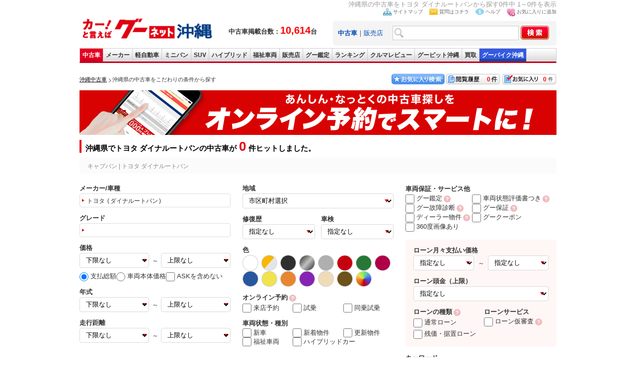

--- FILE ---
content_type: application/javascript
request_url: https://ok.goo-net.com/common/js/searchShared.js?20251204
body_size: 3514
content:
/**
 * 「この条件をお気に入り検索に登録」ボタン押下時の処理
 * @returns {boolean}
 */
let favorite_max_count = 10;

function AddFavorite(target) {

	// 連打防止
	target.style.pointerEvents = 'none';

	// 現在のお気に入り件数が取れない場合、登録させない。
	// #favorite_cntはexam.jsで更新する。
	let favorite_count = $("#favorite_cnt").val();
	if (favorite_count === '') {
		target.style.pointerEvents = 'auto';
		return;
	}

	// お気に入り件数が上限の場合、削除確認のアラートを表示。
	if (Number(favorite_count) >= favorite_max_count) {
		if (!window.confirm('登録できる条件は' + favorite_max_count + '件です。古い条件を削除して登録しますか？')) {
			target.style.pointerEvents = 'auto';
			return;
		}
	}

	// お気に入り登録するパラメータを取得
	let param = createFavoriteSearchParams();

	// お気に入り検索を登録
	$.ajax({
		url: '/api/favorite_search/',
		data: param,
		type:'POST',
		timeout: 5000,
		beforeSend: function(xhr) {
			xhr.setRequestHeader('X-CSRF-Token', $('meta[name="csrf-token"]').attr('content'));
		},
		dataType: 'json',
		success: function (data) {
			let data_json = JSON.parse(JSON.stringify(data));
			// お気に入り検索の登録上限チェック用の件数を更新。
			$("#favorite_cnt").val(data_json['favorite_count']);
			alert("検索条件を登録しました。");
		},
		error: function () {
			alert('検索条件の登録に失敗しました。\n画面更新してもう一度お試しください。');
		},
		complete: function () {
			target.style.pointerEvents = 'auto';
		}
	});
}

/**
 * お気に入り検索登録用のパラメータ作成
 * @returns {string}
 */
function createFavoriteSearchParams() {
	let param = '';
	let searchSelectorList = getSearchSelectorList();
	let exclusionValueList = getExclusionValueList();

	for (let i = 0; i < searchSelectorList.length; i++) {
		$(searchSelectorList[i]).each(function () {
			let _obj = $(this);
			let _value;
			let _name;
			let _tagName = _obj.get(0).tagName.toLowerCase();
			let _typeName = "";

			if (_obj.attr("data-search-skip") === "true") {
				return;
			}

			// タグタイプ判定
			if (_tagName === "option") {
				_name = _obj.parent().attr("name");
				_value = _obj.val();
			} else if (_tagName === "input") {
				_name = _obj.attr("name");
				_value = _obj.val();
				_typeName = _obj.attr("type");
				if (_typeName === "text") {
					if (is_xss(_value) === true) {
						_value = "";
					} else {
						_value = replaceFreeTextInputData(_obj.val());
					}
				}
			} else {
				_name = _obj.attr("name");
				_value = _obj.val();
			}

			// 除外
			let isExclusion = false;
			for (let j = 0; j < exclusionValueList.length; j++) {
				if (_value === exclusionValueList[j]) {
					isExclusion = true;
				}
			}
			if (isExclusion === false) {
				param += '&' + _name + '=' + _value;
			}
		});
	}
	param = encodeURI(param.substring(1));
	return param;
}

// ===========================================
// フォームの入力値を復元する。
// ===========================================
function formInputDataRestoration(mode)
{
	//通常検索(URLから検索パラメータ取得)
	let baseParam = window.location.search.substring(1).split('&');

	if(baseParam != "")
	{
		for (var i = 0; i < baseParam.length; i++)
		{
			var pos  = baseParam[i].indexOf('=');
			if(pos > 0)
			{
				var name  = decodeURI(baseParam[i].substring(0 , pos));
				var value = baseParam[i].substring(pos+1);

				// トップページオススメのキーワードからの遷移PC版 S
				if((name == "key") && (mode == "pc"))
				{
					$("#keyword").val($("#hid_keyWord").val());
				}
				// トップページオススメのキーワードからの遷移PC版 E
				// トップページオススメのキーワードからの遷移SP版 S
				if(mode == "sp")
				{
					if(name == "newFlg")
					{
						$("#new_flag").attr("checked",true);
					}
				}
				// トップページオススメのキーワードからの遷移SP版 E
				$("[name='" + name + "']").each(function(){
					var tagName  = $(this).get(0).tagName.toLowerCase();

					// タイプ判定
					if(tagName === "input")
					{
						var typeName = $(this).attr("type").toLowerCase();

						if(typeName === "hidden")
						{
							$(this).val(decodeURIComponent(value));
						}
						else if(typeName === "checkbox")
						{
							if($(this).val() == value)
							{
								$(this).attr("checked",true);
							}
						}
						else if(typeName === "radio")
						{
							if($(this).val() == value)
							{
								$(this).attr("checked",true);
							}
						}
						else if(typeName === "text")
						{
							$(this).val($("#hid_keyWord").val());
						}
					}
					else if(tagName === "select")
					{
						$(this).val(decodeURIComponent(value));
					}
				});
			}
		}
	}
	else
	{
		//トップページの価格条件取得
		var fileName = getUrlFileName();
		if(fileName !== "")
		{
			if(chkTransition(fileName) !== null)
			{
				var p = fileName.split("-");
				$("#price1").val(p[0]);
				$("#price2").val(p[1]);
			}
		}
		$("#keyword").val($("#hid_keyWord").val());
	}
}


// ===========================================
// トップページの価格条件取得(pc版専用)
// ===========================================
function chkTransition(v)
{
	return v.match(/^\d{1,3}-\d{1,3}|^\d{1,3}-|^-\d{1,3}/);
}
function getUrlFileName()
{
	return window.location.href.match(".+/(.+?)\.[a-z]+([\?#;].*)?$")[1];
}

function htmlentities(str)
{
	return str.replace(/&/g, "&amp;").replace(/"/g, "&quot;").replace(/</g, "&lt;").replace(/>/g, "&gt;");
}

// ===========================================
// 取得するフォーム部品のセレクタを取得
// ===========================================
function getSearchSelectorList()
{
	var searchSelectorList = [];

	searchSelectorList.push("#searchForm input[type='text']");
	searchSelectorList.push("#searchForm input[type='hidden']");
	searchSelectorList.push("#searchForm input[type='checkbox']:checked");
	searchSelectorList.push("#searchForm input[type='radio']:checked");
	searchSelectorList.push("#searchForm select option:selected");

	return searchSelectorList;
}

// ===========================================
// 「リセット」ボタン押下時に送信するキーリストを取得
// ===========================================
function getResetSubmitKeyList()
{
	var exclusionKeyList = [];

	exclusionKeyList.push("");
	exclusionKeyList.push("group_id");
	exclusionKeyList.push("event_id");

	return exclusionKeyList;
}

// ===========================================
// 除外する値リストを取得
// ===========================================
function getExclusionValueList()
{
	var exclusionKeyList = [];

	exclusionKeyList.push("");
	exclusionKeyList.push("ANY");

	return exclusionKeyList;
}

// ===========================================
// テキストボックスの入力値を指定した文字に置換
// ===========================================
function replaceFreeTextInputData(text)
{
	return text.replace('　', ' ').replace(/^\s+|\s+$/g, "");
}

// ===========================================
// 各種ソートリンク押下時の処理
// ===========================================
function sort_search(sort_flag , sort_value,type)
{
	$("#page").val("1");
	$("#sort_flag").val(sort_flag);
	$("#sort_value").val(sort_value);
	$("#search_flg").val("");
	SearchCond(type);
}

// ===========================================
// 「リセット」ボタン押下時の処理（PC版専用）
// ===========================================
function SearchCondReset()
{
	var form = ($("<form/>", {action: "/search/index.php", method: "get"}));

	var searchSelectorList = getSearchSelectorList();
	var resetSubmitKeyList = getResetSubmitKeyList();
	var exclusionValueList = getExclusionValueList();

	for(var i = 0; i < searchSelectorList.length; i++ )
	{
		$(searchSelectorList[i]).each(function()
		{
			var _obj = $(this);
			var _value;
			var _name;

			// タグタイプ判定
			if(_obj.get(0).tagName.toLowerCase() == "option")
			{
				_name  = _obj.parent().attr("name");
				_value = _obj.val();
			}
			else
			{
				_name  = _obj.attr("name");
				_value = _obj.val();
			}
			// 除外
			for(var j = 0; j < resetSubmitKeyList.length; j++)
			{
				var isExclusion = false;
				if(_name == resetSubmitKeyList[j])
				{
					for(var k = 0; k < exclusionValueList.length; k++)
					{
						if(_value == exclusionValueList[k])
						{
							isExclusion = true;
						}
					}
					if(isExclusion == false)
					{
						form.append($("<input/>", {type: "hidden", name: _name, value: _value}));
					}
				}
			}
		});
	}
	form.appendTo(document.body);
	form.submit();
}


// ===========================================
// 「この条件で絞り込む」ボタン押下時の処理
// ===========================================
function search_default(type)
{

	if(type == "pc"){
		$("#search_flg").val("1");
	}
	$("#page").val("1");
	SearchCond(type);
}
// ===========================================
// 検索機能共通処理
// ===========================================
function SearchCond(type)
{
	var form = "";
	if(type == "pc")
	{
		form = ($("<form/>", {action: "/search/index.php", method: "get"}));
	}
	else
	{
		form = ($("<form/>", {action: "/sp/search/index.php", method: "get"}));
	}
	var searchSelectorList = getSearchSelectorList();
	var exclusionValueList = getExclusionValueList();

	for(var i = 0; i < searchSelectorList.length; i++ )
	{
		$(searchSelectorList[i]).each(function()
		{
			var _obj = $(this);

			if (_obj.attr("data-search-skip") === "true") {
				return;
			}

			var _value;
			var _name;
			var _tagName = _obj.get(0).tagName.toLowerCase();
			var _typeName = "";

			// タグタイプ判定
			if(_tagName == "option")
			{
				_name  = _obj.parent().attr("name");
				_value = _obj.val();
			}
			else if(_tagName == "input")
			{
				_name     = _obj.attr("name");
				_value    = _obj.val();
				_typeName = _obj.attr("type");

				if(_typeName === "text")
				{
					if(is_xss(_value) == true)
					{
						_value = "";
					}
					else
					{
						_value = replaceFreeTextInputData(_obj.val());
					}
				}
			}
			else
			{
				_name  = _obj.attr("name");
				_value = _obj.val();
			}

			// 除外
			var isExclusion = false;
			for(var j = 0; j < exclusionValueList.length; j++)
			{
				if(_value == exclusionValueList[j])
				{
					isExclusion = true;
				}
			}
			if(isExclusion == false)
			{
				form.append($("<input/>", {type: "hidden", name: _name, value: _value}));
			}
		});
	}

	//価格帯がない場合は、「価格範囲検索形式」を消す。
	let price = form.find("input[name=price1],input[name=price2]");
	if (0 === price.length) {
		form.find("input[name=price_range_type]").remove()
	}

	form.appendTo(document.body);

	form.submit();
}

function is_xss($xss)
{
	var a = $xss.match(/[&<>"\']/);
	if (a != null)
	{
		return true;
	}
	else
	{
		return false;
	}
}

$(function () {
  // 「詳細な条件を表示」ボタンのクリックイベント
  $('.show_more').each(function () {
    const $btn = $(this);
    const $text = $btn.siblings('.ndtxt_sum');
    const originalHeight = $text[0].scrollHeight;
    const smallHeight = parseFloat($text.css('line-height')) * 1.6;

    if (originalHeight > smallHeight) {
      $btn.show();
      $btn.on('click', function () {
        const isOpen = $text.hasClass('open');
        $text.toggleClass('open', !isOpen);
        $btn
          .text(isOpen ? '+ 詳細な条件を表示' : '- 閉じる')
          .toggleClass('active', !isOpen)
          .attr('aria-expanded', !isOpen);
      });
      $btn.attr('aria-expanded', false);
    }
  });
});

// タイプ別こだわり条件で検索の開閉
$(function() {
  $('.option_search_accordion').hide();
  $('.accordion-click').click(function() {
    $(this).next().slideToggle();
    $(this).toggleClass('option_ac_open');
  });
});
